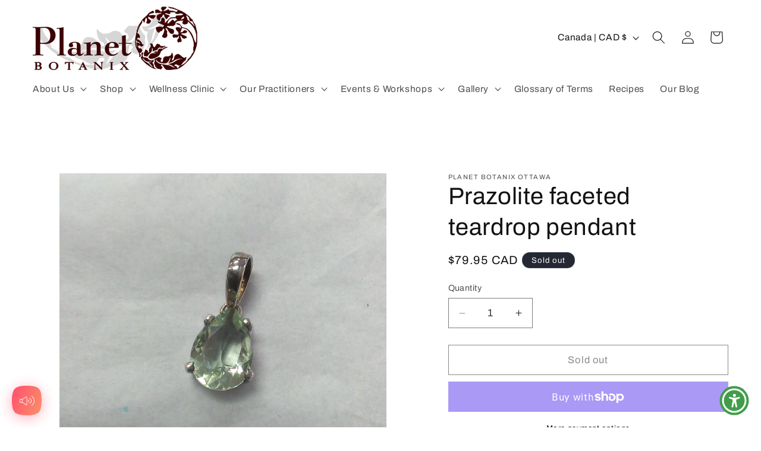

--- FILE ---
content_type: text/javascript
request_url: https://planetbotanix.com/cdn/shop/t/10/assets/product-info.js?v=125122232605238659181710431926
body_size: 190
content:
customElements.get("product-info")||customElements.define("product-info",class extends HTMLElement{constructor(){super(),this.input=this.querySelector(".quantity__input"),this.currentVariant=this.querySelector(".product-variant-id"),this.submitButton=this.querySelector('[type="submit"]')}cartUpdateUnsubscriber=void 0;variantChangeUnsubscriber=void 0;connectedCallback(){this.input&&(this.quantityForm=this.querySelector(".product-form__quantity"),this.quantityForm&&(this.setQuantityBoundries(),this.dataset.originalSection||(this.cartUpdateUnsubscriber=subscribe(PUB_SUB_EVENTS.cartUpdate,this.fetchQuantityRules.bind(this))),this.variantChangeUnsubscriber=subscribe(PUB_SUB_EVENTS.variantChange,event=>{const sectionId=this.dataset.originalSection?this.dataset.originalSection:this.dataset.section;event.data.sectionId===sectionId&&(this.updateQuantityRules(event.data.sectionId,event.data.html),this.setQuantityBoundries())})))}disconnectedCallback(){this.cartUpdateUnsubscriber&&this.cartUpdateUnsubscriber(),this.variantChangeUnsubscriber&&this.variantChangeUnsubscriber()}setQuantityBoundries(){const data={cartQuantity:this.input.dataset.cartQuantity?parseInt(this.input.dataset.cartQuantity):0,min:this.input.dataset.min?parseInt(this.input.dataset.min):1,max:this.input.dataset.max?parseInt(this.input.dataset.max):null,step:this.input.step?parseInt(this.input.step):1};let min=data.min;const max=data.max===null?data.max:data.max-data.cartQuantity;max!==null&&(min=Math.min(min,max)),data.cartQuantity>=data.min&&(min=Math.min(min,data.step)),this.input.min=min,this.input.max=max,this.input.value=min,publish(PUB_SUB_EVENTS.quantityUpdate,void 0)}fetchQuantityRules(){!this.currentVariant||!this.currentVariant.value||(this.querySelector(".quantity__rules-cart .loading__spinner").classList.remove("hidden"),fetch(`${this.dataset.url}?variant=${this.currentVariant.value}&section_id=${this.dataset.section}`).then(response=>response.text()).then(responseText=>{const html=new DOMParser().parseFromString(responseText,"text/html");this.updateQuantityRules(this.dataset.section,html),this.setQuantityBoundries()}).catch(e=>{console.error(e)}).finally(()=>{this.querySelector(".quantity__rules-cart .loading__spinner").classList.add("hidden")}))}updateQuantityRules(sectionId,html){const quantityFormUpdated=html.getElementById(`Quantity-Form-${sectionId}`),selectors=[".quantity__input",".quantity__rules",".quantity__label"];for(let selector of selectors){const current=this.quantityForm.querySelector(selector),updated=quantityFormUpdated.querySelector(selector);if(!(!current||!updated))if(selector===".quantity__input"){const attributes=["data-cart-quantity","data-min","data-max","step"];for(let attribute of attributes){const valueUpdated=updated.getAttribute(attribute);valueUpdated!==null&&current.setAttribute(attribute,valueUpdated)}}else current.innerHTML=updated.innerHTML}}});
//# sourceMappingURL=/cdn/shop/t/10/assets/product-info.js.map?v=125122232605238659181710431926
